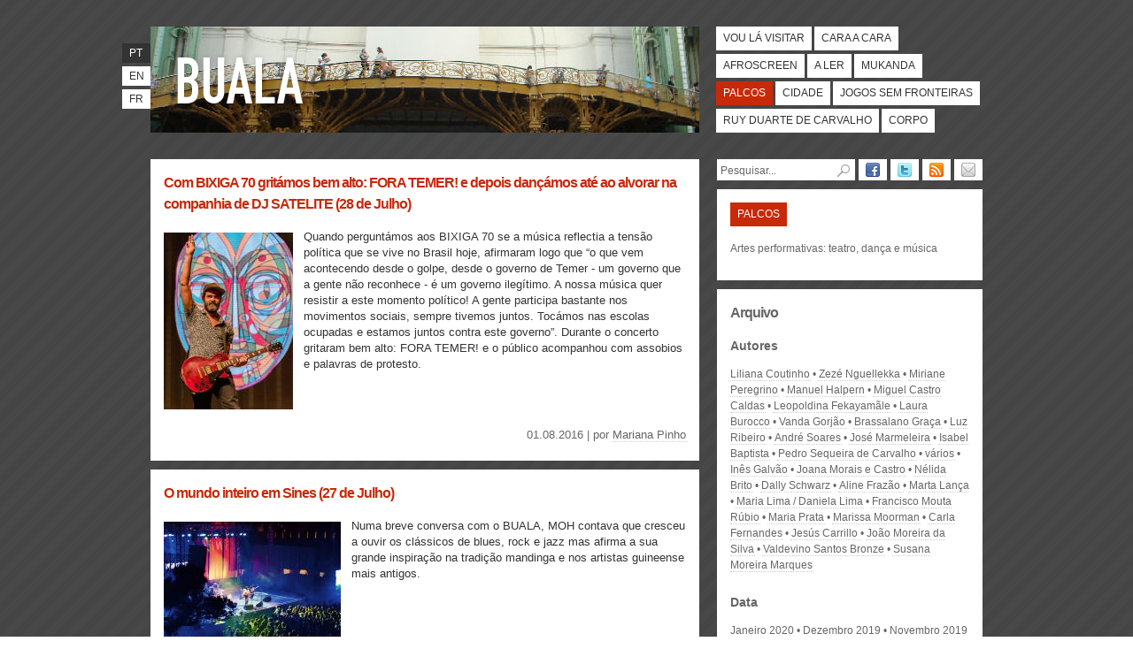

--- FILE ---
content_type: text/html; charset=utf-8
request_url: https://www.buala.org/pt/palcos?page=6
body_size: 11316
content:
<!DOCTYPE html PUBLIC "-//W3C//DTD XHTML 1.0 Strict//EN"
  "http://www.w3.org/TR/xhtml1/DTD/xhtml1-strict.dtd">
<html xmlns="http://www.w3.org/1999/xhtml" xml:lang="pt-pt" lang="pt-pt" dir="ltr">

  <head>
<meta http-equiv="Content-Type" content="text/html; charset=utf-8" />
    <title>Palcos | BUALA</title>
    <meta http-equiv="Content-Type" content="text/html; charset=utf-8" />

<link rel="shortcut icon" href="/sites/default/files/bualaredux_favicon.ico" type="image/x-icon" />

        <link type="text/css" rel="stylesheet" media="all" href="/sites/default/files/css/css_34ef801dcb0d761f42c6885d7d0e500c.css" />
	<link rel="stylesheet" type="text/css" media="print" href="/sites/default/themes/buala/print.css" />
	<!--[if lt IE 8]>
		<link type="text/css" rel="stylesheet" media="all" href="/sites/default/themes/buala/ie.css">
	<![endif]-->
	<!--[if lte IE 6]>
		<script type="text/javascript" charset="utf-8" src="/sites/default/themes/buala/ie6update.js"></script>
	<![endif]-->
    <script type="text/javascript" src="/sites/default/files/js/js_8f98d230abef8af8ec34eeb0e9f3d153.js"></script>
<script type="text/javascript">
<!--//--><![CDATA[//><!--
jQuery.extend(Drupal.settings, { "basePath": "\u002F", "colorbox": { "transition": "elastic", "speed": "200", "opacity": "0.90", "slideshow": false, "slideshowAuto": true, "slideshowSpeed": "2500", "slideshowStart": "start slideshow", "slideshowStop": "stop slideshow", "current": "{current} of {total}", "previous": "« Prev", "next": "Next »", "close": "Close", "overlayClose": true, "maxWidth": "100%", "maxHeight": "680px" }, "googleanalytics": { "trackOutbound": 1, "trackMailto": 1, "trackDownload": 1, "trackDownloadExtensions": "7z|aac|arc|arj|asf|asx|avi|bin|csv|doc|exe|flv|gif|gz|gzip|hqx|jar|jpe?g|js|mp(2|3|4|e?g)|mov(ie)?|msi|msp|pdf|phps|png|ppt|qtm?|ra(m|r)?|sea|sit|tar|tgz|torrent|txt|wav|wma|wmv|wpd|xls|xml|z|zip" } });
//--><!]]>
</script>
  </head>

  <body class=" section-palcos">
        <div id="skip"><a href="#content" accesskey="2">Passar para o Conteúdo</a> <a href="#navigation" accesskey="3">Passar para a Navegação</a></div>
    <div id="page">

    <!-- ______________________ HEADER _______________________ -->

    <div id="header">

      <div id="banner">

        <div id="logo">
            <h1><a href="/pt" title="Início" rel="home" accesskey="1"><span>BUALA</span></a></h1>
            <p></p>
        </div>

      </div>

	  <ul id="lang"><li class="pt-pt first active"><a href="/pt/palcos" class="language-link active">pt</a></li>
<li class="en"><a href="/en/stages" class="language-link">en</a></li>
<li class="fr last"><a href="/fr/plateaux" class="language-link">fr</a></li>
</ul>      <ul id="navigation" class="links main-menu"><li class="menu-394 first"><a href="/pt/vou-la-visitar" title="Viagens e grandes eventos culturais" class="vou-la-visitar">Vou lá visitar</a></li>
<li class="menu-387"><a href="/pt/cara-a-cara" title="Autores, objectos e acontecimentos em foco" class="cara-a-cara">Cara a cara</a></li>
<li class="menu-385"><a href="/pt/afroscreen" title="Cinema e multimédia" class="afroscreen">Afroscreen</a></li>
<li class="menu-384"><a href="/pt/a-ler" title="Ensaios e reportagens, ciências sociais e humanas" class="a-ler">A ler</a></li>
<li class="menu-391"><a href="/pt/mukanda" title="Divulgação do pensamento de autores africanos, manifestos e textos literários" class="mukanda">Mukanda</a></li>
<li class="menu-392 active-trail active"><a href="/pt/palcos" title="Artes performativas: teatro, dança e música" class="palcos active">Palcos</a></li>
<li class="menu-388"><a href="/pt/cidade" title="Pensar a cidade e a urbanização" class="cidade">Cidade</a></li>
<li class="menu-3659"><a href="/pt/jogos-sem-fronteiras" title="" class="jogos-sem-fronteiras">Jogos Sem Fronteiras</a></li>
<li class="menu-386"><a href="/pt/ruy-duarte-de-carvalho" title="Arquivo dedicado a Ruy Duarte de Carvalho." class="ruy-duarte-de-carvalho">Ruy Duarte de Carvalho</a></li>
<li class="menu-3658 last"><a href="/pt/corpo" title="O Corpo em revista" class="corpo">Corpo</a></li>
</ul>
    </div> <!-- /header -->

    <!-- ______________________ MAIN _______________________ -->

    <div id="main" class="clearfix">

      <div id="content">
          <div class="node node-teaser node-type-story palcos" id="node-5768">

    		<h2 class="title"><a href="/pt/palcos/com-bixiga-70-gritamos-bem-alto-fora-temer-e-depois-dancamos-ate-ao-alvorar-na-companhia-de-d">Com BIXIGA 70 gritámos bem alto: FORA TEMER! e depois dançámos até ao alvorar na companhia de DJ SATELITE (28 de Julho)</a></h2>
		<p class="excerpt">
						<img src="https://www.buala.org/sites/default/files/imagecache/thumb/2016/08/bixiga_2.jpg" alt="Com BIXIGA 70 gritámos bem alto: FORA TEMER! e depois dançámos até ao alvorar na companhia de DJ SATELITE (28 de Julho)" title="Com BIXIGA 70 gritámos bem alto: FORA TEMER! e depois dançámos até ao alvorar na companhia de DJ SATELITE (28 de Julho)"  class="left" width="146" height="200" />				Quando perguntámos aos BIXIGA 70 se a música reflectia a tensão política que se vive no Brasil hoje, afirmaram logo que “o que vem acontecendo desde o golpe, desde o governo de Temer - um governo que a gente não reconhece - é um governo ilegítimo. A nossa música quer resistir a este momento político! A gente participa bastante nos movimentos sociais, sempre tivemos juntos. Tocámos nas escolas ocupadas e estamos juntos contra este governo”. Durante o concerto gritaram bem alto: FORA TEMER! e o público acompanhou com assobios e palavras de protesto. 		</p>
		<p class="section">
					</p>
		<p class="author">
		01.08.2016 | por <a href="/pt/autor/mariana-pinho-0">Mariana Pinho</a>		</p>
	
</div> <!-- /node-->
<div class="node node-teaser node-type-story palcos" id="node-5767">

    		<h2 class="title"><a href="/pt/palcos/o-mundo-inteiro-em-sines-27-de-julho">O mundo inteiro em Sines (27 de Julho)</a></h2>
		<p class="excerpt">
						<img src="https://www.buala.org/sites/default/files/imagecache/thumb/2016/07/op.jpg" alt="O mundo inteiro em Sines (27 de Julho)" title="O mundo inteiro em Sines (27 de Julho)"  class="left" width="200" height="141" />				Numa breve conversa com o BUALA, MOH contava que cresceu a ouvir os clássicos de blues, rock e jazz mas afirma a sua grande inspiração na tradição mandinga e nos artistas guineense mais antigos. 		</p>
		<p class="section">
					</p>
		<p class="author">
		28.07.2016 | por <a href="/pt/autor/mariana-pinho-0">Mariana Pinho</a> e <a href="/pt/autor/giorgio-gristina">Giorgio Gristina</a>		</p>
	
</div> <!-- /node-->
<div class="node node-teaser node-type-story palcos" id="node-5569">

    		<h2 class="title"><a href="/pt/palcos/de-rhode-island-a-buraca-uma-historia-alternativa-da-musica-africana">De Rhode Island à Buraca, uma história alternativa da música africana</a></h2>
		<p class="excerpt">
						<img src="https://www.buala.org/sites/default/files/imagecache/thumb/2016/04/1043409oiyjh.jpg" alt="De Rhode Island à Buraca, uma história alternativa da música africana" title="De Rhode Island à Buraca, uma história alternativa da música africana"  class="left" width="200" height="132" />				Os tempos estão definitivamente a mudar, apesar do peso – que Conductor diz ser tão “asfixiante” na Cidade da Praia como em Luanda – da tradição musical. É uma história em que ele se vê ao espelho (uma banda de kuduro na Buraca, e a gravar com M.I.A.?), e não gosta lá muito da imagem: “O que eu sinto muito em Cabo Verde, sobretudo sendo um meio tão pequeno, em que é muito difícil não incomodares o teu inimigo, é que há muitos jovens a fazerem coisas incríveis que não encontram aqui plataformas adequadas ao seu percurso musical. Demasiados artistas bons precisam de penar muito”		</p>
		<p class="section">
					</p>
		<p class="author">
		18.04.2016 | por <a href="/pt/autor/ines-nadais">Inês Nadais</a>		</p>
	
</div> <!-- /node-->
<div class="node node-teaser node-type-story palcos" id="node-5445">

    		<h2 class="title"><a href="/pt/palcos/entrevista-a-faustin-linyekula">Entrevista a Faustin Linyekula</a></h2>
		<p class="excerpt">
						<img src="https://www.buala.org/sites/default/files/imagecache/thumb/2016/02/faustin-linyekula_ana-brigida_0009-796x531.jpg" alt="Entrevista a Faustin Linyekula" title="Entrevista a Faustin Linyekula"  class="left" width="200" height="133" />				Faustin Linyekula haveria em 2006 de fazer o percurso contrário ao desejo de muitos congoleses democráticos, completou o círculo e regressou a casa, a Kisangani, capital da Província Oriental (onde fica a cidade onde nasceu, Ubundu) da República Democrática do Congo, terra de Patrice Lumumba, o primeiro chefe de governo do Congo independente que Mobutu Sese Seseko conseguiu que os separatistas do Katanga mandassem fuzilar. Conversa com o coreógrafo e bailarino que dirige em Kisangani (RD Congo) os Studios Kabako e durante um ano vai ser o artista na cidade de Lisboa.		</p>
		<p class="section">
					</p>
		<p class="author">
		23.02.2016 | por <a href="/pt/autor/antonio-rodrigues">António Rodrigues </a>		</p>
	
</div> <!-- /node-->
<div class="node node-teaser node-type-story palcos" id="node-5414">

    		<h2 class="title"><a href="/pt/palcos/visoes-de-mundo-acoes-do-corpo-que-danca-parte-2">Visões de mundo, ações do corpo que dança - parte 2</a></h2>
		<p class="excerpt">
						<img src="https://www.buala.org/sites/default/files/imagecache/thumb/2016/01/festival_imigrarte_1.jpg" alt="Visões de mundo, ações do corpo que dança - parte 2" title="Visões de mundo, ações do corpo que dança - parte 2"  class="left" width="200" height="107" />				A interculturalidade em Portugal tende ainda a existir mais no plano dos discursos. A falta de estudos sobre fenómenos interculturais e as poucas estratégias efetivas do Estado comprometem que Portugal assuma uma posição mais consistente no âmbito dos encontros entre as “Áfricas” e as “Europas”. O país vive, ainda hoje, um contexto de reafirmação do racismo e xenofobia, pelo que fomentar uma reflexão crítica sobre estes temas pode contribuir para o reconhecimento de direitos e de histórias conjuntas e na construção de um presente.		</p>
		<p class="section">
					</p>
		<p class="author">
		14.01.2016 | por <a href="/pt/autor/teresa-fabiao">Teresa Fabião</a>		</p>
	
</div> <!-- /node-->
<div class="node node-teaser node-type-story palcos" id="node-5391">

    		<h2 class="title"><a href="/pt/palcos/dancas-africanas-em-portugal-contextos-artisticos-e-pedagogicos-parte-1">Danças africanas em Portugal: contextos artísticos e pedagógicos - parte 1</a></h2>
		<p class="excerpt">
						<img src="https://www.buala.org/sites/default/files/imagecache/thumb/2015/11/semente.jpg" alt="Danças africanas em Portugal: contextos artísticos e pedagógicos - parte 1" title="Danças africanas em Portugal: contextos artísticos e pedagógicos - parte 1"  class="left" width="200" height="133" />				 A dança surge assim como um terreno frutífero para trabalhar com culturas diferenciadas, já que tem por base o corpo, instância onde se inscrevem e onde se traduzem todas as experiências de um sistema cultural. Para esse entendimento, é importante reconhecer o trânsito corpo-cultura-sociedade como uma relação de mútua contaminação, em que a possibilidade de experimentar outra cultura, não só por informações e pensamentos, mas também pelo corpo, é uma porta que se abre para aprender novas perspectivas acerca do mundo e de si próprio. 		</p>
		<p class="section">
					</p>
		<p class="author">
		20.11.2015 | por <a href="/pt/autor/teresa-fabiao">Teresa Fabião</a>		</p>
	
</div> <!-- /node-->
<div class="node node-teaser node-type-story palcos" id="node-5343">

    		<h2 class="title"><a href="/pt/palcos/a-materia-ardente-de-que-somos-feitos">A matéria ardente de que somos feitos</a></h2>
		<p class="excerpt">
						<img src="https://www.buala.org/sites/default/files/imagecache/thumb/2015/10/portugal_nao_e.jpeg" alt="A matéria ardente de que somos feitos" title="A matéria ardente de que somos feitos"  class="left" width="200" height="133" />				Contado a muitas vozes e sempre na primeira pessoa, "Portugal Não é Um País Pequeno" é um espectáculo que nos interroga, aqui e agora, sobre o que fomos e como somos. “Um país que não discute o seu passado é, de certa forma, um país que deixa de existir. E é por isso que estamos aqui, para deixar que alguma dessa memória continue viva dentro de nós”.		</p>
		<p class="section">
					</p>
		<p class="author">
		06.10.2015 | por <a href="/pt/autor/maria-joao-guardao">Maria João Guardão</a>		</p>
	
</div> <!-- /node-->
<div class="node node-teaser node-type-story palcos" id="node-5340">

    		<h2 class="title"><a href="/pt/palcos/noite-passada-em-bleza">Noite passada em B.Leza</a></h2>
		<p class="excerpt">
						<img src="https://www.buala.org/sites/default/files/imagecache/thumb/2015/10/club_bleo.jpg" alt="Noite passada em B.Leza" title="Noite passada em B.Leza"  class="left" width="200" height="124" />				A quizomba é a música que está na berra, fala de amor e paixão nas suas letras, e tem diferentes passos, desde os mais básicos até às passadas mais profissionais. “Para dançar bem quizomba é preciso deixá-la entrar dentro de nós”, diz um amigo que anda a aprender o ritmo africano. O funaná é de origem cabo-verdiana, fácil e rápido de dançar, tem muito do folclore português, sobretudo do corridinho.		</p>
		<p class="section">
					</p>
		<p class="author">
		05.10.2015 | por <a href="/pt/autor/catarina-andresen-bouca">Catarina Andresen Bouça</a>		</p>
	
</div> <!-- /node-->
<div class="node node-teaser node-type-story palcos" id="node-5307">

    		<h2 class="title"><a href="/pt/palcos/indigenas-imigrantes-pobres-o-afropolitanismo-no-rap-crioulo-parte-2">Indígenas, imigrantes, pobres: o afropolitanismo no rap crioulo - parte 2</a></h2>
		<p class="excerpt">
						<img src="https://www.buala.org/sites/default/files/imagecache/thumb/2015/08/lbc.jpg" alt="Indígenas, imigrantes, pobres: o afropolitanismo no rap crioulo - parte 2" title="Indígenas, imigrantes, pobres: o afropolitanismo no rap crioulo - parte 2"  class="left" width="200" height="200" />				O gueto da Cova da Moura se expande para ganhar conexões com outros guetos pelo mundo: o local é global e remete à condição de discriminação nas periferias em geral onde a injustiça social é um fardo mais suportável se narrado e enfrentado pelo grupo.		</p>
		<p class="section">
					</p>
		<p class="author">
		24.08.2015 | por <a href="/pt/autor/susan-de-oliveira">Susan de Oliveira</a>		</p>
	
</div> <!-- /node-->
<div class="node node-teaser node-type-story palcos" id="node-5306">

    		<h2 class="title"><a href="/pt/palcos/indigenas-imigrantes-pobres-o-afropolitanismo-no-rap-crioulo-parte-1">Indígenas, imigrantes, pobres: o afropolitanismo no rap crioulo - parte 1 </a></h2>
		<p class="excerpt">
						<img src="https://www.buala.org/sites/default/files/imagecache/thumb/2015/08/grafiti.jpg" alt="Indígenas, imigrantes, pobres: o afropolitanismo no rap crioulo - parte 1 " title="Indígenas, imigrantes, pobres: o afropolitanismo no rap crioulo - parte 1 "  class="left" width="200" height="133" />				O rap crioulo rompe com o grafocentrismo em primeiro lugar, depois com o imaginário da lusofonia e, finalmente, com a perspectiva canônica de tradução. Por tal relação epistêmica que tem como único aporte a oralidade e o nomadismo da palavra e da voz, o rap crioulo se engaja ao enlace comunitário afropolitano e fundante de sua própria crioulidade.		</p>
		<p class="section">
					</p>
		<p class="author">
		24.08.2015 | por <a href="/pt/autor/susan-de-oliveira">Susan de Oliveira</a>		</p>
	
</div> <!-- /node-->
<div class="node node-teaser node-type-story palcos" id="node-5288">

    		<h2 class="title"><a href="/pt/palcos/da-paraiba-para-o-chiado-a-musica-brasileira-em-lisboa-pela-voz-de-natureza">Da Paraíba para o Chiado, a música brasileira em Lisboa pela voz de Natureza</a></h2>
		<p class="excerpt">
						<img src="https://www.buala.org/sites/default/files/imagecache/thumb/2015/06/natureza_01.jpg" alt="Da Paraíba para o Chiado, a música brasileira em Lisboa pela voz de Natureza" title="Da Paraíba para o Chiado, a música brasileira em Lisboa pela voz de Natureza"  class="left" width="200" height="150" />				O desafio para ouvir algum protagonista desta rede de músicos brasileiros na cidade chegou por via do projeto “O trabalho da arte e a arte do trabalho – circuitos criativos de formação e integração laboral de artistas imigrantes em Portugal”, coordenado pela Lígia Ferro e Otávio Raposo, do ISCTE-IUL, CIES-IUL, que o Buala está a acompanhar.		</p>
		<p class="section">
					</p>
		<p class="author">
		29.06.2015 | por <a href="/pt/autor/marta-lanca">Marta Lança</a>		</p>
	
</div> <!-- /node-->
<div class="node node-teaser node-type-story palcos" id="node-5269">

    		<h2 class="title"><a href="/pt/palcos/o-rap-e-o-ativismo-pelos-direitos-humanos-em-angola-parte-2">O rap e o ativismo pelos direitos humanos em Angola - parte 2</a></h2>
		<p class="excerpt">
						<img src="https://www.buala.org/sites/default/files/imagecache/thumb/2015/05/mck_e_paulo_flores.jpg" alt="O rap e o ativismo pelos direitos humanos em Angola - parte 2" title="O rap e o ativismo pelos direitos humanos em Angola - parte 2"  class="left" width="200" height="108" />				A inocência fabrica e multiplica as vítimas da escravidão moderna/ Como a massa desconhece a técnica da/ M.anipulação P.opular de L.ixamento A.ngolense/ ninguém sente o peso da algema./ Cultivam em ti o medo que semearam nos teus pais/ As tuas atitudes dependem da rádio e da televisão/ já sei que não vais compreender o refrão/ isto é uma figura de estilo irónica, pede explicação. MCK 		</p>
		<p class="section">
					</p>
		<p class="author">
		28.05.2015 | por <a href="/pt/autor/susan-de-oliveira">Susan de Oliveira</a>		</p>
	
</div> <!-- /node-->
<div class="node node-teaser node-type-story palcos" id="node-5260">

    		<h2 class="title"><a href="/pt/palcos/o-rap-e-o-ativismo-pelos-direitos-humanos-em-angola-parte-1">O rap e o ativismo pelos direitos humanos em Angola - parte 1</a></h2>
		<p class="excerpt">
						<img src="https://www.buala.org/sites/default/files/imagecache/thumb/2015/05/dvd_geracao_da_mudanca.jpg" alt="O rap e o ativismo pelos direitos humanos em Angola - parte 1" title="O rap e o ativismo pelos direitos humanos em Angola - parte 1"  class="left" width="200" height="132" />				No Movimento Revolucionário, que apoia a transformação cultural e política dos jovens angolanos, estão vários rappers que, nas suas letras, vídeos e participações ativas nos protestos, produzem um discurso de forte impacto e penetração social sobre a violência policial e os ataques aos direitos humanos por parte do governo. Promovem valores igualitários dos jovens das periferias angolanas.		</p>
		<p class="section">
					</p>
		<p class="author">
		20.05.2015 | por <a href="/pt/autor/susan-de-oliveira">Susan de Oliveira</a>		</p>
	
</div> <!-- /node-->
<div class="node node-teaser node-type-story palcos" id="node-5253">

    		<h2 class="title"><a href="/pt/palcos/danca-um-patrimonio-universal-sem-nacionalidades-e-sem-fronteiras">Dança: um património universal, sem nacionalidades e sem fronteiras </a></h2>
		<p class="excerpt">
						<img src="https://www.buala.org/sites/default/files/imagecache/thumb/2015/04/danca.jpg" alt="Dança: um património universal, sem nacionalidades e sem fronteiras " title="Dança: um património universal, sem nacionalidades e sem fronteiras "  class="left" width="200" height="134" />				A verdade é que a máquina do progresso funciona a uma velocidade inflexível. Assim, ao mesmo tempo que protegemos as nossas tradições, urge que nos abramos ao mundo, urge que se dê à sociedade angolana o direito de ver mais além; há que perceber que as danças patrimoniais não são tudo o que um povo acumula, pois as criações modernas e contemporâneas integram igualmente o património artístico dos povos e do mundo.		</p>
		<p class="section">
					</p>
		<p class="author">
		28.04.2015 | por <a href="/pt/autor/ana-clara-guerra-marques">Ana Clara Guerra Marques</a>		</p>
	
</div> <!-- /node-->
<div class="node node-teaser node-type-story palcos" id="node-5229">

    		<h2 class="title"><a href="/pt/palcos/do-finason-ao-rap-cabo-verde-e-as-musicas-de-intervencao">Do finason ao rap: Cabo Verde e as músicas de intervenção</a></h2>
		<p class="excerpt">
						<img src="https://www.buala.org/sites/default/files/imagecache/thumb/2015/04/cartaz_produzido_por_cristiano_duarte.jpg" alt="Do finason ao rap: Cabo Verde e as músicas de intervenção" title="Do finason ao rap: Cabo Verde e as músicas de intervenção"  class="left" width="141" height="200" />				Em Cabo Verde, ponto de passagem dessa imensa diáspora africana, o griot metamorfoseou-se dando lugar ao finason, cantado pelos escravos nas senzalas de Ribeira Grande de Santiago, mais tarde introduzidas nas sessões do batuku. Princezito, Artista, activista sociocultural e investigador das várias vertentes do batuku, entre os quais o finason, que, nos anos de 2000, juntamente com outros artistas, evidenciaram a nova tendência do estilo batuku, através do Projeto Ayan, dando início a uma nova vaga musical cabo-verdiana, cujos integrantes ficaram conhecidos como “Geração Pantera”, considera o finason como sendo uma espécie de pré-rap cabo-verdiano, pelos seus temas e pela forma como é praticada.		</p>
		<p class="section">
					</p>
		<p class="author">
		06.04.2015 | por <a href="/pt/autor/redy-wilson-lima">Redy Wilson Lima</a>		</p>
	
</div> <!-- /node-->
<div class="node node-teaser node-type-story palcos" id="node-5203">

    		<h2 class="title"><a href="/pt/palcos/souls-landscapes">Souls’ Landscapes</a></h2>
		<p class="excerpt">
						<img src="https://www.buala.org/sites/default/files/imagecache/thumb/2015/02/entissar.jpg" alt="Souls’ Landscapes" title="Souls’ Landscapes"  class="left" width="196" height="200" />				Souls’ Landscapes é uma performance concebida a partir da leitura de “Les Damnés de la Terre” de Frantz Fanon, que incorpora música, movimento, luz e texto.		</p>
		<p class="section">
					</p>
		<p class="author">
		23.02.2015 | por <a href="/pt/autor/varios">vários</a>		</p>
	
</div> <!-- /node-->
<div class="node node-teaser node-type-story palcos" id="node-5040">

    		<h2 class="title"><a href="/pt/palcos/africa-negra">África Negra</a></h2>
		<p class="excerpt">
						<img src="https://www.buala.org/sites/default/files/imagecache/thumb/2014/05/africanegra_0.jpg" alt="África Negra" title="África Negra"  class="left" width="200" height="200" />				O início da lenda do ‘Conjunto África Negra’ é oficialmente atribuído ao ano de 1974, quando a formação original da banda mais amada e conhecida além-fronteiras de São Tomé e Príncipe sentiu que tinha chegado a hora de começar a tocar ao vivo no circuito dos ‘fundões’ da capital São Tomé. Os fundões eram os bailes ao ar livre que juntavam as diferentes comunidades locais: os mestiços, descendentes de colonialistas portugueses e escravos africanos, os Angolares, descendentes de escravos angolanos naufragados que se fixaram em comunidades piscatórias na zonal sul, e os descendentes de trabalhadores contratados Cabo-verdianos e Moçambicanos que tinham vindo trabalhar para as plantações de café e cacau da ilha.		</p>
		<p class="section">
					</p>
		<p class="author">
		27.05.2014 | por <a href="/pt/autor/filho-unico">Filho Único</a>		</p>
	
</div> <!-- /node-->
<div class="node node-teaser node-type-story palcos" id="node-4988">

    		<h2 class="title"><a href="/pt/palcos/percepcoes-e-contestacoes-leituras-a-partir-das-narrativas-sobre-o-narcotrafico-na-musica-rap">Percepções e contestações: leituras a partir das narrativas sobre o narcotráfico na música Rap da Guiné-Bissau</a></h2>
		<p class="excerpt">
						<img src="https://www.buala.org/sites/default/files/imagecache/thumb/2014/01/cientistas_realistas_1.jpg" alt="Percepções e contestações: leituras a partir das narrativas sobre o narcotráfico na música Rap da Guiné-Bissau" title="Percepções e contestações: leituras a partir das narrativas sobre o narcotráfico na música Rap da Guiné-Bissau"  class="left" width="112" height="200" />				Apesar de entre os anos 80 e os anos 90 do século XX o tráfico ilegal da cocaína ter atingido proporções globais, infiltrando não apenas os mercados tradicionais como o dos Estados Unidos da América e da América Latina, mas também os da Europa ocidental, da Rússia e mais recentemente alguns países da costa ocidental africana, que têm-se tornado em países de “trânsito” dos cartéis da droga. Foi sobretudo no início do novo milénio que a região oeste africana foi marcada por um maior envolvimento no tráfico internacional da cocaína com destino à Europa ocidental.		</p>
		<p class="section">
					</p>
		<p class="author">
		24.01.2014 | por <a href="/pt/autor/miguel-de-barros">Miguel de Barros</a> e <a href="/pt/autor/patricia-godinho-gomes">Patrícia Godinho Gomes</a>		</p>
	
</div> <!-- /node-->
<div class="node node-teaser node-type-story palcos" id="node-4981">

    		<h2 class="title"><a href="/pt/palcos/okaimpas-da-adroana">Okaimpas da Adroana</a></h2>
		<p class="excerpt">
						<img src="https://www.buala.org/sites/default/files/imagecache/thumb/2014/01/okaimpas1.jpg" alt="Okaimpas da Adroana" title="Okaimpas da Adroana"  class="left" width="200" height="133" />				


Okaimpas é um grupo de dança guineense da localidade da Adroana (Cascais) que faz parte do colectivo Netos da Amizade. 		</p>
		<p class="section">
					</p>
		<p class="author">
		17.01.2014 | por <a href="/pt/autor/varios">vários</a>		</p>
	
</div> <!-- /node-->
<div class="node node-teaser node-type-story palcos" id="node-4979">

    		<h2 class="title"><a href="/pt/palcos/vozes-globais-podcast">Vozes Globais - podcast</a></h2>
		<p class="excerpt">
						<img src="https://www.buala.org/sites/default/files/imagecache/thumb/2014/01/buenas-noticias.jpg" alt="Vozes Globais - podcast" title="Vozes Globais - podcast"  class="left" width="200" height="139" />				Nesta edição experimental do programa Vozes Globais da Lusofonia, ampliamos para a rádio as vozes de quem vive na Comunidade dos Países de Língua Portuguesa, partilhando as histórias escondidas deste rendilhado de variações linguísticas, as mudanças políticas, o uso das redes sociais a favor dos direitos humanos e as transformações na sociedade.		</p>
		<p class="section">
					</p>
		<p class="author">
		17.01.2014 | por <a href="/pt/autor/global-voices-vozes-globais">Global Voices (Vozes Globais)</a>		</p>
	
</div> <!-- /node-->
<ul class="pager item-list"><li class="pager-first even first"><a href="/pt/palcos" class="active">«</a></li>
<li class="pager-previous odd"><a href="/pt/palcos?page=5" class="active">‹</a></li>
<li class="pager-ellipsis even">…</li>
<li class="pager-item odd"><a href="/pt/palcos?page=2" title="Ir para a página 3" class="active">3</a></li>
<li class="pager-item even"><a href="/pt/palcos?page=3" title="Ir para a página 4" class="active">4</a></li>
<li class="pager-item odd"><a href="/pt/palcos?page=4" title="Ir para a página 5" class="active">5</a></li>
<li class="pager-item even"><a href="/pt/palcos?page=5" title="Ir para a página 6" class="active">6</a></li>
<li class="pager-current odd">7</li>
<li class="pager-item even"><a href="/pt/palcos?page=7" title="Ir para a página 8" class="active">8</a></li>
<li class="pager-item odd"><a href="/pt/palcos?page=8" title="Ir para a página 9" class="active">9</a></li>
<li class="pager-item even"><a href="/pt/palcos?page=9" title="Ir para a página 10" class="active">10</a></li>
<li class="pager-item odd"><a href="/pt/palcos?page=10" title="Ir para a página 11" class="active">11</a></li>
<li class="pager-ellipsis even">…</li>
<li class="pager-next odd"><a href="/pt/palcos?page=7" class="active">›</a></li>
<li class="pager-last even last"><a href="/pt/palcos?page=12" class="active">»</a></li>
</ul>                </div> <!-- /content -->

        <div id="sidebar">
        	<ul id="follow"><li><a title="Siga o BUALA no Facebook" href="https://www.facebook.com/pages/Buala/123593797673127"><img alt="Facebook" width="16" height="16" src="/sites/default/themes/buala/icon_facebook.png" /></a></li><li><a title="Siga o BUALA no Twitter" href="https://twitter.com/buala_ac"><img alt="Twitter" width="16" height="16" src="/sites/default/themes/buala/icon_twitter.png" /></a></li><li><a title="Subscreva o BUALA por RSS" href="https://feeds.feedburner.com/buala-pt"><img alt="RSS" width="16" height="16" src="/sites/default/themes/buala/icon_rss.png" /></a></li><li><a title="Subscreva o BUALA por Email" href="https://feedburner.google.com/fb/a/mailverify?uri=buala-pt&amp;loc=pt_BR"><img alt="Email" width="16" height="16" src="/sites/default/themes/buala/icon_email.png" /></a></li></ul>			<form action="/pt/palcos?page=6"  accept-charset="UTF-8" method="post" id="search-theme-form">
<div><div class="container-inline">
  <div class="form-item form-item-textfield "  id="edit-search-theme-form-1-wrapper">
 <label for="edit-search-theme-form-1">Procurar: </label>
<input type="text" maxlength="128" name="search_theme_form" id="edit-search-theme-form-1" size="14" value="Pesquisar..." class="form-text text" onfocus="if (this.value == &#039;Pesquisar...&#039;) {this.value = &#039;&#039;;}" onblur="if (this.value == &#039;&#039;) {this.value = &#039;Pesquisar...&#039;;}" accesskey="4" />
</div>
<div class="form-image-button"><input type="image" name="op" value="Procurar" id="edit-submit"  class="form-submit go" alt="submit" src="/sites/default/themes/buala/pesquisar.png" /></div>
<input type="hidden" name="form_build_id" id="form-DB5CZCH3Ar_wSeasHImNo-ZK2IQhQty8FVnc7Q5x1sI" value="form-DB5CZCH3Ar_wSeasHImNo-ZK2IQhQty8FVnc7Q5x1sI"  />
<input type="hidden" name="form_id" id="edit-search-theme-form" value="search_theme_form"  />
</div>

</div></form>
										<div id="section">
<h2>Palcos</h2>
<p>Artes performativas: teatro, dança e música</p>
</div>
				<div id="archive">
				<h2>Arquivo</h2>
				<h3>Autores</h3><ul class="authors item-list"><li class="even first"><a href="/pt/autor/liliana-coutinho">Liliana Coutinho</a></li>
<li class="odd"><a href="/pt/autor/zeze-nguellekka">Zezé Nguellekka</a></li>
<li class="even"><a href="/pt/autor/miriane-peregrino">Miriane Peregrino</a></li>
<li class="odd"><a href="/pt/autor/manuel-halpern">Manuel Halpern</a></li>
<li class="even"><a href="/pt/autor/miguel-castro-caldas">Miguel Castro Caldas</a></li>
<li class="odd"><a href="/pt/autor/leopoldina-fekayamale">Leopoldina Fekayamãle</a></li>
<li class="even"><a href="/pt/autor/laura-burocco">Laura Burocco</a></li>
<li class="odd"><a href="/pt/autor/vanda-gorjao">Vanda Gorjão</a></li>
<li class="even"><a href="/pt/autor/brassalano-graca">Brassalano Graça</a></li>
<li class="odd"><a href="/pt/autor/luz-ribeiro">Luz Ribeiro</a></li>
<li class="even"><a href="/pt/autor/andre-soares-0">André Soares</a></li>
<li class="odd"><a href="/pt/autor/jose-marmeleira">José Marmeleira</a></li>
<li class="even"><a href="/pt/autor/isabel-baptista">Isabel Baptista</a></li>
<li class="odd"><a href="/pt/autor/pedro-sequeira-de-carvalho">Pedro Sequeira de Carvalho</a></li>
<li class="even"><a href="/pt/autor/varios">vários</a></li>
<li class="odd"><a href="/pt/autor/ines-galvao">Inês Galvão</a></li>
<li class="even"><a href="/pt/autor/joana-morais-e-castro">Joana Morais e Castro</a></li>
<li class="odd"><a href="/pt/autor/nelida-brito">Nélida Brito</a></li>
<li class="even"><a href="/pt/autor/dally-schwarz">Dally Schwarz</a></li>
<li class="odd"><a href="/pt/autor/aline-frazao">Aline Frazão </a></li>
<li class="even"><a href="/pt/autor/marta-lanca">Marta Lança</a></li>
<li class="odd"><a href="/pt/autor/maria-lima-daniela-lima">Maria Lima / Daniela Lima</a></li>
<li class="even"><a href="/pt/autor/francisco-mouta-rubio">Francisco Mouta Rúbio</a></li>
<li class="odd"><a href="/pt/autor/maria-prata">Maria Prata</a></li>
<li class="even"><a href="/pt/autor/marissa-moorman">Marissa Moorman</a></li>
<li class="odd"><a href="/pt/autor/carla-fernandes">Carla Fernandes</a></li>
<li class="even"><a href="/pt/autor/jesus-carrillo">Jesús Carrillo </a></li>
<li class="odd"><a href="/pt/autor/joao-moreira-da-silva">João Moreira da Silva</a></li>
<li class="even"><a href="/pt/autor/valdevino-santos-bronze">Valdevino Santos Bronze</a></li>
<li class="odd last"><a href="/pt/autor/susana-moreira-marques">Susana Moreira Marques</a></li>
</ul>				

          <h3>Data</h3>
    
            <ul class="item-list">
      <li><a href="/pt/arquivo/202001">Janeiro 2020</a>
          </li>
      <li><a href="/pt/arquivo/201912">Dezembro 2019</a>
          </li>
      <li><a href="/pt/arquivo/201911">Novembro 2019</a>
          </li>
      <li><a href="/pt/arquivo/201910">Outubro 2019</a>
          </li>
      <li><a href="/pt/arquivo/201909">Setembro 2019</a>
          </li>
      <li><a href="/pt/arquivo/201908">Agosto 2019</a>
          </li>
      <li><a href="/pt/arquivo/201907">Julho 2019</a>
          </li>
      <li><a href="/pt/arquivo/201906">Junho 2019</a>
          </li>
      <li><a href="/pt/arquivo/201905">Maio 2019</a>
          </li>
      <li><a href="/pt/arquivo/201904">Abril 2019</a>
          </li>
      <li><a href="/pt/arquivo/201903">Março 2019</a>
          </li>
      <li><a href="/pt/arquivo/201902">Fevereiro 2019</a>
          </li>
    </ul>
				<h3>Etiquetas</h3><ul class="tags item-list"><li class="even first"><a href="/pt/etiquetas/teatro">teatro</a></li>
<li class="odd"><a href="/pt/etiquetas/musica">música</a></li>
<li class="even"><a href="/pt/etiquetas/danca">dança</a></li>
<li class="odd"><a href="/pt/etiquetas/angola">angola</a></li>
<li class="even"><a href="/pt/etiquetas/rap">rap</a></li>
<li class="odd"><a href="/pt/etiquetas/musica-angolana">música angolana</a></li>
<li class="even"><a href="/pt/etiquetas/cabo-verde">Cabo Verde</a></li>
<li class="odd"><a href="/pt/etiquetas/hip-hop">hip hop</a></li>
<li class="even"><a href="/pt/etiquetas/cultura">cultura</a></li>
<li class="odd"><a href="/pt/etiquetas/brasil">Brasil</a></li>
<li class="even"><a href="/pt/etiquetas/mocambique">moçambique</a></li>
<li class="odd"><a href="/pt/etiquetas/lisboa">Lisboa</a></li>
<li class="even"><a href="/pt/etiquetas/africa">África</a></li>
<li class="odd"><a href="/pt/etiquetas/arte">arte</a></li>
<li class="even"><a href="/pt/etiquetas/lusofonia">lusofonia</a></li>
<li class="odd"><a href="/pt/etiquetas/festival">festival</a></li>
<li class="even"><a href="/pt/etiquetas/gisela-casimiro">Gisela Casimiro</a></li>
<li class="odd"><a href="/pt/etiquetas/semba">semba</a></li>
<li class="even"><a href="/pt/etiquetas/poesia">poesia</a></li>
<li class="odd"><a href="/pt/etiquetas/kuduro">kuduro</a></li>
<li class="even"><a href="/pt/etiquetas/luanda">luanda</a></li>
<li class="odd"><a href="/pt/etiquetas/musica-africana">musica africana</a></li>
<li class="even"><a href="/pt/etiquetas/musica-brasileira">música brasileira</a></li>
<li class="odd"><a href="/pt/etiquetas/performance">performance</a></li>
<li class="even"><a href="/pt/etiquetas/hip-hop-angolano">hip hop angolano</a></li>
<li class="odd"><a href="/pt/etiquetas/tchiloli">tchiloli</a></li>
<li class="even"><a href="/pt/etiquetas/racismo">racismo</a></li>
<li class="odd"><a href="/pt/etiquetas/paulo-flores">Paulo Flores</a></li>
<li class="even"><a href="/pt/etiquetas/portugal">Portugal</a></li>
<li class="odd last"><a href="/pt/etiquetas/musicas-do-mundo">músicas do mundo</a></li>
</ul>				</div>
							<div id="links"><h3>Apoio</h3><ul><li><a title="Apoio" href="https://www.lisboa.pt/"><img width="145" height="80" alt="Câmara Municipal de Lisboa" src="/sites/default/themes/buala/cm-lisboa.jpg" /></a></li></ul></ul></div>			</div>

      </div> <!-- /main -->

      <!-- ______________________ FOOTER _______________________ -->

        <div id="footer">
			<ul id="navsec" class="links"><li class="menu-2032 first"><a href="/pt/a-nossa-buala" title="">Sobre nós</a></li>
<li class="menu-2035"><a href="/pt/ficha-tecnica" title="">Ficha técnica</a></li>
<li class="menu-2034"><a href="/pt/participar" title="">Participar</a></li>
<li class="menu-2033"><a href="/pt/subscrever" title="">Subscrever</a></li>
<li class="menu-2036"><a href="/pt/publicidade" title="">Publicidade</a></li>
<li class="menu-2582 last"><a href="/pt/ligacoes-links-liens" title="Ligações - Links - Liens">Ligações</a></li>
</ul>			<p id="cc">Publicado sob uma <a rel="license" href="https://creativecommons.org/licenses/by-nc-sa/2.5/pt/">Licen&ccedil;a Creative Commons</a></p>        </div> <!-- /footer -->

    </div> <!-- /page -->
    <script type="text/javascript" src="/sites/default/files/js/js_bd755653c2e4e099957c18a21d3887f0.js"></script>
<script type="text/javascript">
<!--//--><![CDATA[//><!--
var _gaq = _gaq || [];_gaq.push(["_setAccount", "UA-57369-8"]);_gaq.push(["_trackPageview"]);(function() {var ga = document.createElement("script");ga.type = "text/javascript";ga.async = true;ga.src = ("https:" == document.location.protocol ? "https://ssl" : "http://www") + ".google-analytics.com/ga.js";var s = document.getElementsByTagName("script")[0];s.parentNode.insertBefore(ga, s);})();
//--><!]]>
</script>

    <!-- Google tag (gtag.js) -->
    <script async src="https://www.googletagmanager.com/gtag/js?id=G-C26E5QQJFR"></script>
    <script>
      window.dataLayer = window.dataLayer || [];
      function gtag(){dataLayer.push(arguments);}
      gtag('js', new Date());

      gtag('config', 'G-C26E5QQJFR');
    </script>
  </body>
</html>
